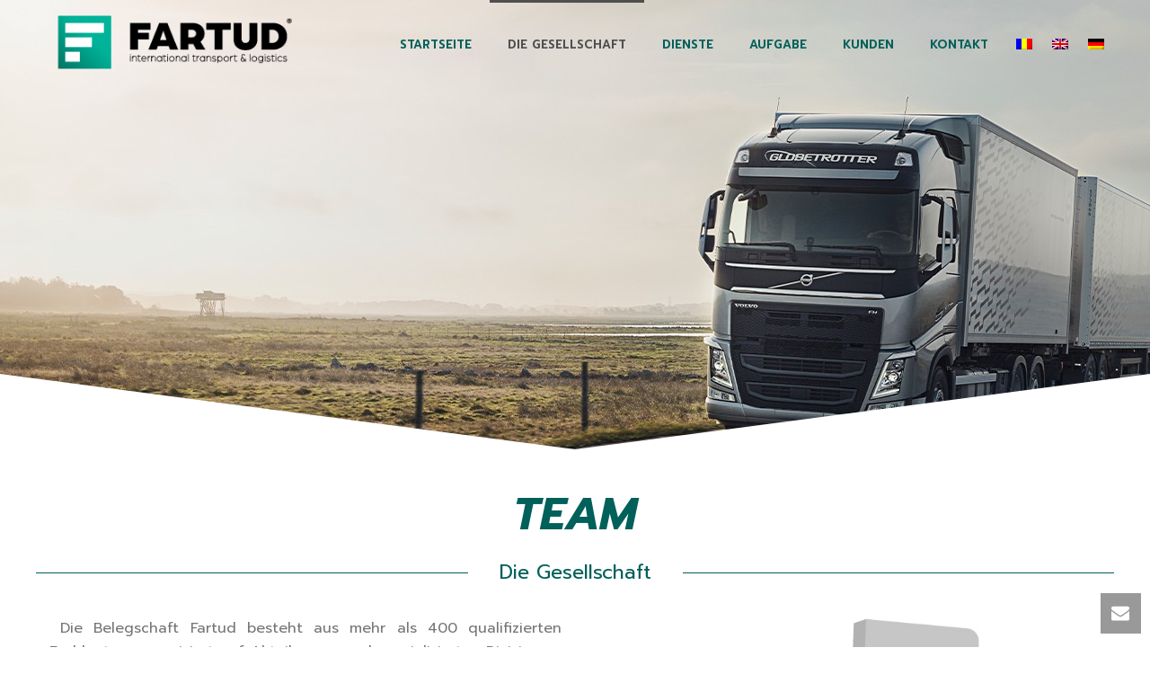

--- FILE ---
content_type: text/html; charset=UTF-8
request_url: http://fartud.ro/de/echipa/
body_size: 71436
content:
<!DOCTYPE html>
<html lang="de" >
<head>
		<meta charset="UTF-8" /><meta name="viewport" content="width=device-width, initial-scale=1.0, minimum-scale=1.0, maximum-scale=1.0, user-scalable=0" /><meta http-equiv="X-UA-Compatible" content="IE=edge,chrome=1" /><meta name="format-detection" content="telephone=no"><title>Echipa &#8211; Fartud</title>
<script type="text/javascript">var ajaxurl = "http://fartud.ro/wp-admin/admin-ajax.php";</script><meta name='robots' content='max-image-preview:large' />

		<style id="critical-path-css" type="text/css">
			body,html{width:100%;height:100%;margin:0;padding:0}.page-preloader{top:0;left:0;z-index:999;position:fixed;height:100%;width:100%;text-align:center}.preloader-preview-area{animation-delay:-.2s;top:50%;-ms-transform:translateY(100%);transform:translateY(100%);margin-top:10px;max-height:calc(50% - 20px);opacity:1;width:100%;text-align:center;position:absolute}.preloader-logo{max-width:90%;top:50%;-ms-transform:translateY(-100%);transform:translateY(-100%);margin:-10px auto 0 auto;max-height:calc(50% - 20px);opacity:1;position:relative}.ball-pulse>div{width:15px;height:15px;border-radius:100%;margin:2px;animation-fill-mode:both;display:inline-block;animation:ball-pulse .75s infinite cubic-bezier(.2,.68,.18,1.08)}.ball-pulse>div:nth-child(1){animation-delay:-.36s}.ball-pulse>div:nth-child(2){animation-delay:-.24s}.ball-pulse>div:nth-child(3){animation-delay:-.12s}@keyframes ball-pulse{0%{transform:scale(1);opacity:1}45%{transform:scale(.1);opacity:.7}80%{transform:scale(1);opacity:1}}.ball-clip-rotate-pulse{position:relative;-ms-transform:translateY(-15px) translateX(-10px);transform:translateY(-15px) translateX(-10px);display:inline-block}.ball-clip-rotate-pulse>div{animation-fill-mode:both;position:absolute;top:0;left:0;border-radius:100%}.ball-clip-rotate-pulse>div:first-child{height:36px;width:36px;top:7px;left:-7px;animation:ball-clip-rotate-pulse-scale 1s 0s cubic-bezier(.09,.57,.49,.9) infinite}.ball-clip-rotate-pulse>div:last-child{position:absolute;width:50px;height:50px;left:-16px;top:-2px;background:0 0;border:2px solid;animation:ball-clip-rotate-pulse-rotate 1s 0s cubic-bezier(.09,.57,.49,.9) infinite;animation-duration:1s}@keyframes ball-clip-rotate-pulse-rotate{0%{transform:rotate(0) scale(1)}50%{transform:rotate(180deg) scale(.6)}100%{transform:rotate(360deg) scale(1)}}@keyframes ball-clip-rotate-pulse-scale{30%{transform:scale(.3)}100%{transform:scale(1)}}@keyframes square-spin{25%{transform:perspective(100px) rotateX(180deg) rotateY(0)}50%{transform:perspective(100px) rotateX(180deg) rotateY(180deg)}75%{transform:perspective(100px) rotateX(0) rotateY(180deg)}100%{transform:perspective(100px) rotateX(0) rotateY(0)}}.square-spin{display:inline-block}.square-spin>div{animation-fill-mode:both;width:50px;height:50px;animation:square-spin 3s 0s cubic-bezier(.09,.57,.49,.9) infinite}.cube-transition{position:relative;-ms-transform:translate(-25px,-25px);transform:translate(-25px,-25px);display:inline-block}.cube-transition>div{animation-fill-mode:both;width:15px;height:15px;position:absolute;top:-5px;left:-5px;animation:cube-transition 1.6s 0s infinite ease-in-out}.cube-transition>div:last-child{animation-delay:-.8s}@keyframes cube-transition{25%{transform:translateX(50px) scale(.5) rotate(-90deg)}50%{transform:translate(50px,50px) rotate(-180deg)}75%{transform:translateY(50px) scale(.5) rotate(-270deg)}100%{transform:rotate(-360deg)}}.ball-scale>div{border-radius:100%;margin:2px;animation-fill-mode:both;display:inline-block;height:60px;width:60px;animation:ball-scale 1s 0s ease-in-out infinite}@keyframes ball-scale{0%{transform:scale(0)}100%{transform:scale(1);opacity:0}}.line-scale>div{animation-fill-mode:both;display:inline-block;width:5px;height:50px;border-radius:2px;margin:2px}.line-scale>div:nth-child(1){animation:line-scale 1s -.5s infinite cubic-bezier(.2,.68,.18,1.08)}.line-scale>div:nth-child(2){animation:line-scale 1s -.4s infinite cubic-bezier(.2,.68,.18,1.08)}.line-scale>div:nth-child(3){animation:line-scale 1s -.3s infinite cubic-bezier(.2,.68,.18,1.08)}.line-scale>div:nth-child(4){animation:line-scale 1s -.2s infinite cubic-bezier(.2,.68,.18,1.08)}.line-scale>div:nth-child(5){animation:line-scale 1s -.1s infinite cubic-bezier(.2,.68,.18,1.08)}@keyframes line-scale{0%{transform:scaley(1)}50%{transform:scaley(.4)}100%{transform:scaley(1)}}.ball-scale-multiple{position:relative;-ms-transform:translateY(30px);transform:translateY(30px);display:inline-block}.ball-scale-multiple>div{border-radius:100%;animation-fill-mode:both;margin:2px;position:absolute;left:-30px;top:0;opacity:0;margin:0;width:50px;height:50px;animation:ball-scale-multiple 1s 0s linear infinite}.ball-scale-multiple>div:nth-child(2){animation-delay:-.2s}.ball-scale-multiple>div:nth-child(3){animation-delay:-.2s}@keyframes ball-scale-multiple{0%{transform:scale(0);opacity:0}5%{opacity:1}100%{transform:scale(1);opacity:0}}.ball-pulse-sync{display:inline-block}.ball-pulse-sync>div{width:15px;height:15px;border-radius:100%;margin:2px;animation-fill-mode:both;display:inline-block}.ball-pulse-sync>div:nth-child(1){animation:ball-pulse-sync .6s -.21s infinite ease-in-out}.ball-pulse-sync>div:nth-child(2){animation:ball-pulse-sync .6s -.14s infinite ease-in-out}.ball-pulse-sync>div:nth-child(3){animation:ball-pulse-sync .6s -70ms infinite ease-in-out}@keyframes ball-pulse-sync{33%{transform:translateY(10px)}66%{transform:translateY(-10px)}100%{transform:translateY(0)}}.transparent-circle{display:inline-block;border-top:.5em solid rgba(255,255,255,.2);border-right:.5em solid rgba(255,255,255,.2);border-bottom:.5em solid rgba(255,255,255,.2);border-left:.5em solid #fff;transform:translateZ(0);animation:transparent-circle 1.1s infinite linear;width:50px;height:50px;border-radius:50%}.transparent-circle:after{border-radius:50%;width:10em;height:10em}@keyframes transparent-circle{0%{transform:rotate(0)}100%{transform:rotate(360deg)}}.ball-spin-fade-loader{position:relative;top:-10px;left:-10px;display:inline-block}.ball-spin-fade-loader>div{width:15px;height:15px;border-radius:100%;margin:2px;animation-fill-mode:both;position:absolute;animation:ball-spin-fade-loader 1s infinite linear}.ball-spin-fade-loader>div:nth-child(1){top:25px;left:0;animation-delay:-.84s;-webkit-animation-delay:-.84s}.ball-spin-fade-loader>div:nth-child(2){top:17.05px;left:17.05px;animation-delay:-.72s;-webkit-animation-delay:-.72s}.ball-spin-fade-loader>div:nth-child(3){top:0;left:25px;animation-delay:-.6s;-webkit-animation-delay:-.6s}.ball-spin-fade-loader>div:nth-child(4){top:-17.05px;left:17.05px;animation-delay:-.48s;-webkit-animation-delay:-.48s}.ball-spin-fade-loader>div:nth-child(5){top:-25px;left:0;animation-delay:-.36s;-webkit-animation-delay:-.36s}.ball-spin-fade-loader>div:nth-child(6){top:-17.05px;left:-17.05px;animation-delay:-.24s;-webkit-animation-delay:-.24s}.ball-spin-fade-loader>div:nth-child(7){top:0;left:-25px;animation-delay:-.12s;-webkit-animation-delay:-.12s}.ball-spin-fade-loader>div:nth-child(8){top:17.05px;left:-17.05px;animation-delay:0s;-webkit-animation-delay:0s}@keyframes ball-spin-fade-loader{50%{opacity:.3;transform:scale(.4)}100%{opacity:1;transform:scale(1)}}		</style>

		<link rel="alternate" type="application/rss+xml" title="Fartud &raquo; Feed" href="http://fartud.ro/de/feed/" />
<link rel="alternate" type="application/rss+xml" title="Fartud &raquo; Kommentar-Feed" href="http://fartud.ro/de/comments/feed/" />

<link rel="shortcut icon" href="http://fartud.ro/wp-content/uploads/2021/05/favicon.png"  />
<script type="text/javascript">window.abb = {};php = {};window.PHP = {};PHP.ajax = "http://fartud.ro/wp-admin/admin-ajax.php";PHP.wp_p_id = "138";var mk_header_parallax, mk_banner_parallax, mk_page_parallax, mk_footer_parallax, mk_body_parallax;var mk_images_dir = "http://fartud.ro/wp-content/themes/jupiter/assets/images",mk_theme_js_path = "http://fartud.ro/wp-content/themes/jupiter/assets/js",mk_theme_dir = "http://fartud.ro/wp-content/themes/jupiter",mk_captcha_placeholder = "Captcha eingeben",mk_captcha_invalid_txt = "Ungültig. Versuchen Sie es erneut.",mk_captcha_correct_txt = "Captcha richtig.",mk_responsive_nav_width = 1140,mk_vertical_header_back = "Zurück",mk_vertical_header_anim = "1",mk_check_rtl = true,mk_grid_width = 1200,mk_ajax_search_option = "disable",mk_preloader_bg_color = "#fff",mk_accent_color = "#00605a",mk_go_to_top =  "true",mk_smooth_scroll =  "true",mk_preloader_bar_color = "#00605a",mk_preloader_logo = "";var mk_header_parallax = false,mk_banner_parallax = false,mk_footer_parallax = false,mk_body_parallax = false,mk_no_more_posts = "Keine weiteren Beiträge",mk_typekit_id   = "",mk_google_fonts = ["Prompt:100italic,200italic,300italic,400italic,500italic,600italic,700italic,800italic,900italic,100,200,300,400,500,600,700,800,900"],mk_global_lazyload = true;</script><link rel="alternate" title="oEmbed (JSON)" type="application/json+oembed" href="http://fartud.ro/de/wp-json/oembed/1.0/embed?url=http%3A%2F%2Ffartud.ro%2Fde%2Fechipa%2F" />
<link rel="alternate" title="oEmbed (XML)" type="text/xml+oembed" href="http://fartud.ro/de/wp-json/oembed/1.0/embed?url=http%3A%2F%2Ffartud.ro%2Fde%2Fechipa%2F&#038;format=xml" />
<style id='wp-img-auto-sizes-contain-inline-css' type='text/css'>
img:is([sizes=auto i],[sizes^="auto," i]){contain-intrinsic-size:3000px 1500px}
/*# sourceURL=wp-img-auto-sizes-contain-inline-css */
</style>
<style id='wp-block-library-inline-css' type='text/css'>
:root{--wp-block-synced-color:#7a00df;--wp-block-synced-color--rgb:122,0,223;--wp-bound-block-color:var(--wp-block-synced-color);--wp-editor-canvas-background:#ddd;--wp-admin-theme-color:#007cba;--wp-admin-theme-color--rgb:0,124,186;--wp-admin-theme-color-darker-10:#006ba1;--wp-admin-theme-color-darker-10--rgb:0,107,160.5;--wp-admin-theme-color-darker-20:#005a87;--wp-admin-theme-color-darker-20--rgb:0,90,135;--wp-admin-border-width-focus:2px}@media (min-resolution:192dpi){:root{--wp-admin-border-width-focus:1.5px}}.wp-element-button{cursor:pointer}:root .has-very-light-gray-background-color{background-color:#eee}:root .has-very-dark-gray-background-color{background-color:#313131}:root .has-very-light-gray-color{color:#eee}:root .has-very-dark-gray-color{color:#313131}:root .has-vivid-green-cyan-to-vivid-cyan-blue-gradient-background{background:linear-gradient(135deg,#00d084,#0693e3)}:root .has-purple-crush-gradient-background{background:linear-gradient(135deg,#34e2e4,#4721fb 50%,#ab1dfe)}:root .has-hazy-dawn-gradient-background{background:linear-gradient(135deg,#faaca8,#dad0ec)}:root .has-subdued-olive-gradient-background{background:linear-gradient(135deg,#fafae1,#67a671)}:root .has-atomic-cream-gradient-background{background:linear-gradient(135deg,#fdd79a,#004a59)}:root .has-nightshade-gradient-background{background:linear-gradient(135deg,#330968,#31cdcf)}:root .has-midnight-gradient-background{background:linear-gradient(135deg,#020381,#2874fc)}:root{--wp--preset--font-size--normal:16px;--wp--preset--font-size--huge:42px}.has-regular-font-size{font-size:1em}.has-larger-font-size{font-size:2.625em}.has-normal-font-size{font-size:var(--wp--preset--font-size--normal)}.has-huge-font-size{font-size:var(--wp--preset--font-size--huge)}.has-text-align-center{text-align:center}.has-text-align-left{text-align:left}.has-text-align-right{text-align:right}.has-fit-text{white-space:nowrap!important}#end-resizable-editor-section{display:none}.aligncenter{clear:both}.items-justified-left{justify-content:flex-start}.items-justified-center{justify-content:center}.items-justified-right{justify-content:flex-end}.items-justified-space-between{justify-content:space-between}.screen-reader-text{border:0;clip-path:inset(50%);height:1px;margin:-1px;overflow:hidden;padding:0;position:absolute;width:1px;word-wrap:normal!important}.screen-reader-text:focus{background-color:#ddd;clip-path:none;color:#444;display:block;font-size:1em;height:auto;left:5px;line-height:normal;padding:15px 23px 14px;text-decoration:none;top:5px;width:auto;z-index:100000}html :where(.has-border-color){border-style:solid}html :where([style*=border-top-color]){border-top-style:solid}html :where([style*=border-right-color]){border-right-style:solid}html :where([style*=border-bottom-color]){border-bottom-style:solid}html :where([style*=border-left-color]){border-left-style:solid}html :where([style*=border-width]){border-style:solid}html :where([style*=border-top-width]){border-top-style:solid}html :where([style*=border-right-width]){border-right-style:solid}html :where([style*=border-bottom-width]){border-bottom-style:solid}html :where([style*=border-left-width]){border-left-style:solid}html :where(img[class*=wp-image-]){height:auto;max-width:100%}:where(figure){margin:0 0 1em}html :where(.is-position-sticky){--wp-admin--admin-bar--position-offset:var(--wp-admin--admin-bar--height,0px)}@media screen and (max-width:600px){html :where(.is-position-sticky){--wp-admin--admin-bar--position-offset:0px}}

/*# sourceURL=wp-block-library-inline-css */
</style><style id='global-styles-inline-css' type='text/css'>
:root{--wp--preset--aspect-ratio--square: 1;--wp--preset--aspect-ratio--4-3: 4/3;--wp--preset--aspect-ratio--3-4: 3/4;--wp--preset--aspect-ratio--3-2: 3/2;--wp--preset--aspect-ratio--2-3: 2/3;--wp--preset--aspect-ratio--16-9: 16/9;--wp--preset--aspect-ratio--9-16: 9/16;--wp--preset--color--black: #000000;--wp--preset--color--cyan-bluish-gray: #abb8c3;--wp--preset--color--white: #ffffff;--wp--preset--color--pale-pink: #f78da7;--wp--preset--color--vivid-red: #cf2e2e;--wp--preset--color--luminous-vivid-orange: #ff6900;--wp--preset--color--luminous-vivid-amber: #fcb900;--wp--preset--color--light-green-cyan: #7bdcb5;--wp--preset--color--vivid-green-cyan: #00d084;--wp--preset--color--pale-cyan-blue: #8ed1fc;--wp--preset--color--vivid-cyan-blue: #0693e3;--wp--preset--color--vivid-purple: #9b51e0;--wp--preset--gradient--vivid-cyan-blue-to-vivid-purple: linear-gradient(135deg,rgb(6,147,227) 0%,rgb(155,81,224) 100%);--wp--preset--gradient--light-green-cyan-to-vivid-green-cyan: linear-gradient(135deg,rgb(122,220,180) 0%,rgb(0,208,130) 100%);--wp--preset--gradient--luminous-vivid-amber-to-luminous-vivid-orange: linear-gradient(135deg,rgb(252,185,0) 0%,rgb(255,105,0) 100%);--wp--preset--gradient--luminous-vivid-orange-to-vivid-red: linear-gradient(135deg,rgb(255,105,0) 0%,rgb(207,46,46) 100%);--wp--preset--gradient--very-light-gray-to-cyan-bluish-gray: linear-gradient(135deg,rgb(238,238,238) 0%,rgb(169,184,195) 100%);--wp--preset--gradient--cool-to-warm-spectrum: linear-gradient(135deg,rgb(74,234,220) 0%,rgb(151,120,209) 20%,rgb(207,42,186) 40%,rgb(238,44,130) 60%,rgb(251,105,98) 80%,rgb(254,248,76) 100%);--wp--preset--gradient--blush-light-purple: linear-gradient(135deg,rgb(255,206,236) 0%,rgb(152,150,240) 100%);--wp--preset--gradient--blush-bordeaux: linear-gradient(135deg,rgb(254,205,165) 0%,rgb(254,45,45) 50%,rgb(107,0,62) 100%);--wp--preset--gradient--luminous-dusk: linear-gradient(135deg,rgb(255,203,112) 0%,rgb(199,81,192) 50%,rgb(65,88,208) 100%);--wp--preset--gradient--pale-ocean: linear-gradient(135deg,rgb(255,245,203) 0%,rgb(182,227,212) 50%,rgb(51,167,181) 100%);--wp--preset--gradient--electric-grass: linear-gradient(135deg,rgb(202,248,128) 0%,rgb(113,206,126) 100%);--wp--preset--gradient--midnight: linear-gradient(135deg,rgb(2,3,129) 0%,rgb(40,116,252) 100%);--wp--preset--font-size--small: 13px;--wp--preset--font-size--medium: 20px;--wp--preset--font-size--large: 36px;--wp--preset--font-size--x-large: 42px;--wp--preset--spacing--20: 0.44rem;--wp--preset--spacing--30: 0.67rem;--wp--preset--spacing--40: 1rem;--wp--preset--spacing--50: 1.5rem;--wp--preset--spacing--60: 2.25rem;--wp--preset--spacing--70: 3.38rem;--wp--preset--spacing--80: 5.06rem;--wp--preset--shadow--natural: 6px 6px 9px rgba(0, 0, 0, 0.2);--wp--preset--shadow--deep: 12px 12px 50px rgba(0, 0, 0, 0.4);--wp--preset--shadow--sharp: 6px 6px 0px rgba(0, 0, 0, 0.2);--wp--preset--shadow--outlined: 6px 6px 0px -3px rgb(255, 255, 255), 6px 6px rgb(0, 0, 0);--wp--preset--shadow--crisp: 6px 6px 0px rgb(0, 0, 0);}:where(.is-layout-flex){gap: 0.5em;}:where(.is-layout-grid){gap: 0.5em;}body .is-layout-flex{display: flex;}.is-layout-flex{flex-wrap: wrap;align-items: center;}.is-layout-flex > :is(*, div){margin: 0;}body .is-layout-grid{display: grid;}.is-layout-grid > :is(*, div){margin: 0;}:where(.wp-block-columns.is-layout-flex){gap: 2em;}:where(.wp-block-columns.is-layout-grid){gap: 2em;}:where(.wp-block-post-template.is-layout-flex){gap: 1.25em;}:where(.wp-block-post-template.is-layout-grid){gap: 1.25em;}.has-black-color{color: var(--wp--preset--color--black) !important;}.has-cyan-bluish-gray-color{color: var(--wp--preset--color--cyan-bluish-gray) !important;}.has-white-color{color: var(--wp--preset--color--white) !important;}.has-pale-pink-color{color: var(--wp--preset--color--pale-pink) !important;}.has-vivid-red-color{color: var(--wp--preset--color--vivid-red) !important;}.has-luminous-vivid-orange-color{color: var(--wp--preset--color--luminous-vivid-orange) !important;}.has-luminous-vivid-amber-color{color: var(--wp--preset--color--luminous-vivid-amber) !important;}.has-light-green-cyan-color{color: var(--wp--preset--color--light-green-cyan) !important;}.has-vivid-green-cyan-color{color: var(--wp--preset--color--vivid-green-cyan) !important;}.has-pale-cyan-blue-color{color: var(--wp--preset--color--pale-cyan-blue) !important;}.has-vivid-cyan-blue-color{color: var(--wp--preset--color--vivid-cyan-blue) !important;}.has-vivid-purple-color{color: var(--wp--preset--color--vivid-purple) !important;}.has-black-background-color{background-color: var(--wp--preset--color--black) !important;}.has-cyan-bluish-gray-background-color{background-color: var(--wp--preset--color--cyan-bluish-gray) !important;}.has-white-background-color{background-color: var(--wp--preset--color--white) !important;}.has-pale-pink-background-color{background-color: var(--wp--preset--color--pale-pink) !important;}.has-vivid-red-background-color{background-color: var(--wp--preset--color--vivid-red) !important;}.has-luminous-vivid-orange-background-color{background-color: var(--wp--preset--color--luminous-vivid-orange) !important;}.has-luminous-vivid-amber-background-color{background-color: var(--wp--preset--color--luminous-vivid-amber) !important;}.has-light-green-cyan-background-color{background-color: var(--wp--preset--color--light-green-cyan) !important;}.has-vivid-green-cyan-background-color{background-color: var(--wp--preset--color--vivid-green-cyan) !important;}.has-pale-cyan-blue-background-color{background-color: var(--wp--preset--color--pale-cyan-blue) !important;}.has-vivid-cyan-blue-background-color{background-color: var(--wp--preset--color--vivid-cyan-blue) !important;}.has-vivid-purple-background-color{background-color: var(--wp--preset--color--vivid-purple) !important;}.has-black-border-color{border-color: var(--wp--preset--color--black) !important;}.has-cyan-bluish-gray-border-color{border-color: var(--wp--preset--color--cyan-bluish-gray) !important;}.has-white-border-color{border-color: var(--wp--preset--color--white) !important;}.has-pale-pink-border-color{border-color: var(--wp--preset--color--pale-pink) !important;}.has-vivid-red-border-color{border-color: var(--wp--preset--color--vivid-red) !important;}.has-luminous-vivid-orange-border-color{border-color: var(--wp--preset--color--luminous-vivid-orange) !important;}.has-luminous-vivid-amber-border-color{border-color: var(--wp--preset--color--luminous-vivid-amber) !important;}.has-light-green-cyan-border-color{border-color: var(--wp--preset--color--light-green-cyan) !important;}.has-vivid-green-cyan-border-color{border-color: var(--wp--preset--color--vivid-green-cyan) !important;}.has-pale-cyan-blue-border-color{border-color: var(--wp--preset--color--pale-cyan-blue) !important;}.has-vivid-cyan-blue-border-color{border-color: var(--wp--preset--color--vivid-cyan-blue) !important;}.has-vivid-purple-border-color{border-color: var(--wp--preset--color--vivid-purple) !important;}.has-vivid-cyan-blue-to-vivid-purple-gradient-background{background: var(--wp--preset--gradient--vivid-cyan-blue-to-vivid-purple) !important;}.has-light-green-cyan-to-vivid-green-cyan-gradient-background{background: var(--wp--preset--gradient--light-green-cyan-to-vivid-green-cyan) !important;}.has-luminous-vivid-amber-to-luminous-vivid-orange-gradient-background{background: var(--wp--preset--gradient--luminous-vivid-amber-to-luminous-vivid-orange) !important;}.has-luminous-vivid-orange-to-vivid-red-gradient-background{background: var(--wp--preset--gradient--luminous-vivid-orange-to-vivid-red) !important;}.has-very-light-gray-to-cyan-bluish-gray-gradient-background{background: var(--wp--preset--gradient--very-light-gray-to-cyan-bluish-gray) !important;}.has-cool-to-warm-spectrum-gradient-background{background: var(--wp--preset--gradient--cool-to-warm-spectrum) !important;}.has-blush-light-purple-gradient-background{background: var(--wp--preset--gradient--blush-light-purple) !important;}.has-blush-bordeaux-gradient-background{background: var(--wp--preset--gradient--blush-bordeaux) !important;}.has-luminous-dusk-gradient-background{background: var(--wp--preset--gradient--luminous-dusk) !important;}.has-pale-ocean-gradient-background{background: var(--wp--preset--gradient--pale-ocean) !important;}.has-electric-grass-gradient-background{background: var(--wp--preset--gradient--electric-grass) !important;}.has-midnight-gradient-background{background: var(--wp--preset--gradient--midnight) !important;}.has-small-font-size{font-size: var(--wp--preset--font-size--small) !important;}.has-medium-font-size{font-size: var(--wp--preset--font-size--medium) !important;}.has-large-font-size{font-size: var(--wp--preset--font-size--large) !important;}.has-x-large-font-size{font-size: var(--wp--preset--font-size--x-large) !important;}
/*# sourceURL=global-styles-inline-css */
</style>

<style id='classic-theme-styles-inline-css' type='text/css'>
/*! This file is auto-generated */
.wp-block-button__link{color:#fff;background-color:#32373c;border-radius:9999px;box-shadow:none;text-decoration:none;padding:calc(.667em + 2px) calc(1.333em + 2px);font-size:1.125em}.wp-block-file__button{background:#32373c;color:#fff;text-decoration:none}
/*# sourceURL=/wp-includes/css/classic-themes.min.css */
</style>
<link rel='stylesheet' id='rs-plugin-settings-css' href='http://fartud.ro/wp-content/plugins/revslider/public/assets/css/rs6.css?ver=6.3.6' type='text/css' media='all' />
<style id='rs-plugin-settings-inline-css' type='text/css'>
#rs-demo-id {}
/*# sourceURL=rs-plugin-settings-inline-css */
</style>
<link rel='stylesheet' id='trp-language-switcher-style-css' href='http://fartud.ro/wp-content/plugins/translatepress-multilingual/assets/css/trp-language-switcher.css?ver=2.4.5' type='text/css' media='all' />
<link rel='stylesheet' id='core-styles-css' href='http://fartud.ro/wp-content/themes/jupiter/assets/stylesheet/core-styles.6.8.1.css?ver=1619427786' type='text/css' media='all' />
<style id='core-styles-inline-css' type='text/css'>

			#wpadminbar {
				-webkit-backface-visibility: hidden;
				backface-visibility: hidden;
				-webkit-perspective: 1000;
				-ms-perspective: 1000;
				perspective: 1000;
				-webkit-transform: translateZ(0px);
				-ms-transform: translateZ(0px);
				transform: translateZ(0px);
			}
			@media screen and (max-width: 600px) {
				#wpadminbar {
					position: fixed !important;
				}
			}
		
/*# sourceURL=core-styles-inline-css */
</style>
<link rel='stylesheet' id='components-full-css' href='http://fartud.ro/wp-content/themes/jupiter/assets/stylesheet/components-full.6.8.1.css?ver=1619427786' type='text/css' media='all' />
<style id='components-full-inline-css' type='text/css'>

body
{
    background-color:#fff;
}

.hb-custom-header #mk-page-introduce,
.mk-header
{
    background-color:#f7f7f7;
}

.hb-custom-header > div,
.mk-header-bg
{
    background-color:#fff;
}

.mk-classic-nav-bg
{
    background-color:rgba(255,255,255,0);
}

.master-holder-bg
{
    background-color:#fff;
}

#mk-footer
{
    background-color:#3d4045;background-image:url(http://fartud.ro/wp-content/uploads/2021/04/footer-1.jpg);background-size: cover;-webkit-background-size: cover;-moz-background-size: cover;
}

#mk-boxed-layout
{
  -webkit-box-shadow: 0 0 0px rgba(0, 0, 0, 0);
  -moz-box-shadow: 0 0 0px rgba(0, 0, 0, 0);
  box-shadow: 0 0 0px rgba(0, 0, 0, 0);
}

.mk-news-tab .mk-tabs-tabs .is-active a,
.mk-fancy-title.pattern-style span,
.mk-fancy-title.pattern-style.color-gradient span:after,
.page-bg-color
{
    background-color: #fff;
}

.page-title
{
    font-size: 20px;
    color: ;
    text-transform: uppercase;
    font-weight: 400;
    letter-spacing: 2px;
}

.page-subtitle
{
    font-size: 14px;
    line-height: 100%;
    color: ;
    font-size: 14px;
    text-transform: none;
}


    body { font-family: Prompt } 

            @font-face {
                font-family: 'star';
                src: url('http://fartud.ro/wp-content/themes/jupiter/assets/stylesheet/fonts/star/font.eot');
                src: url('http://fartud.ro/wp-content/themes/jupiter/assets/stylesheet/fonts/star/font.eot?#iefix') format('embedded-opentype'),
                url('http://fartud.ro/wp-content/themes/jupiter/assets/stylesheet/fonts/star/font.woff') format('woff'),
                url('http://fartud.ro/wp-content/themes/jupiter/assets/stylesheet/fonts/star/font.ttf') format('truetype'),
                url('http://fartud.ro/wp-content/themes/jupiter/assets/stylesheet/fonts/star/font.svg#star') format('svg');
                font-weight: normal;
                font-style: normal;
            }
            @font-face {
                font-family: 'WooCommerce';
                src: url('http://fartud.ro/wp-content/themes/jupiter/assets/stylesheet/fonts/woocommerce/font.eot');
                src: url('http://fartud.ro/wp-content/themes/jupiter/assets/stylesheet/fonts/woocommerce/font.eot?#iefix') format('embedded-opentype'),
                url('http://fartud.ro/wp-content/themes/jupiter/assets/stylesheet/fonts/woocommerce/font.woff') format('woff'),
                url('http://fartud.ro/wp-content/themes/jupiter/assets/stylesheet/fonts/woocommerce/font.ttf') format('truetype'),
                url('http://fartud.ro/wp-content/themes/jupiter/assets/stylesheet/fonts/woocommerce/font.svg#WooCommerce') format('svg');
                font-weight: normal;
                font-style: normal;
            }#mk-footer .widget_nav_menu ul li a {
    padding: 3px 15px 4px 5px;
}

.menu-item-object-language_switcher .trp-flag-image {
    margin: -1px -12px;

}
/*# sourceURL=components-full-inline-css */
</style>
<link rel='stylesheet' id='mkhb-render-css' href='http://fartud.ro/wp-content/themes/jupiter/header-builder/includes/assets/css/mkhb-render.css?ver=6.8.1' type='text/css' media='all' />
<link rel='stylesheet' id='mkhb-row-css' href='http://fartud.ro/wp-content/themes/jupiter/header-builder/includes/assets/css/mkhb-row.css?ver=6.8.1' type='text/css' media='all' />
<link rel='stylesheet' id='mkhb-column-css' href='http://fartud.ro/wp-content/themes/jupiter/header-builder/includes/assets/css/mkhb-column.css?ver=6.8.1' type='text/css' media='all' />
<link rel='stylesheet' id='js_composer_front-css' href='http://fartud.ro/wp-content/plugins/js_composer_theme/assets/css/js_composer.min.css?ver=6.5.0' type='text/css' media='all' />
<link rel='stylesheet' id='theme-options-css' href='http://fartud.ro/wp-content/uploads/mk_assets/theme-options-production-1725008328.css?ver=1725008322' type='text/css' media='all' />
<link rel='stylesheet' id='jupiter-donut-shortcodes-css' href='http://fartud.ro/wp-content/plugins/jupiter-donut/assets/css/shortcodes-styles.min.css?ver=1.2.0' type='text/css' media='all' />
<script type="text/javascript" src="http://fartud.ro/wp-includes/js/jquery/jquery.min.js?ver=3.7.1" id="jquery-core-js"></script>
<script type="text/javascript" src="http://fartud.ro/wp-includes/js/jquery/jquery-migrate.min.js?ver=3.4.1" id="jquery-migrate-js"></script>
<script type="text/javascript" data-noptimize='' data-no-minify='' src="http://fartud.ro/wp-content/themes/jupiter/assets/js/plugins/wp-enqueue/min/webfontloader.js?ver=6.9" id="mk-webfontloader-js"></script>
<script type="text/javascript" id="mk-webfontloader-js-after">
/* <![CDATA[ */
WebFontConfig = {
	timeout: 2000
}

if ( mk_typekit_id.length > 0 ) {
	WebFontConfig.typekit = {
		id: mk_typekit_id
	}
}

if ( mk_google_fonts.length > 0 ) {
	WebFontConfig.google = {
		families:  mk_google_fonts
	}
}

if ( (mk_google_fonts.length > 0 || mk_typekit_id.length > 0) && navigator.userAgent.indexOf("Speed Insights") == -1) {
	WebFont.load( WebFontConfig );
}
		
//# sourceURL=mk-webfontloader-js-after
/* ]]> */
</script>
<script type="text/javascript" src="http://fartud.ro/wp-content/plugins/revslider/public/assets/js/rbtools.min.js?ver=6.3.6" id="tp-tools-js"></script>
<script type="text/javascript" src="http://fartud.ro/wp-content/plugins/revslider/public/assets/js/rs6.min.js?ver=6.3.6" id="revmin-js"></script>
<link rel="https://api.w.org/" href="http://fartud.ro/de/wp-json/" /><link rel="alternate" title="JSON" type="application/json" href="http://fartud.ro/de/wp-json/wp/v2/pages/138" /><link rel="EditURI" type="application/rsd+xml" title="RSD" href="http://fartud.ro/xmlrpc.php?rsd" />
<meta name="generator" content="WordPress 6.9" />
<link rel="canonical" href="http://fartud.ro/de/echipa/" />
<link rel='shortlink' href='http://fartud.ro/de/?p=138' />
<link rel="alternate" hreflang="ro-RO" href="http://fartud.ro/echipa/"/>
<link rel="alternate" hreflang="en-GB" href="http://fartud.ro/en/echipa/"/>
<link rel="alternate" hreflang="de-DE" href="http://fartud.ro/de/echipa/"/>
<link rel="alternate" hreflang="ro" href="http://fartud.ro/echipa/"/>
<link rel="alternate" hreflang="en" href="http://fartud.ro/en/echipa/"/>
<link rel="alternate" hreflang="de" href="http://fartud.ro/de/echipa/"/>
<link rel="alternate" hreflang="x-default" href="http://fartud.ro/de/echipa/"/>
<meta itemprop="author" content="" /><meta itemprop="datePublished" content="28/04/2021" /><meta itemprop="dateModified" content="19/05/2021" /><meta itemprop="publisher" content="Fartud" /><script> var isTest = false; </script><style type="text/css">.recentcomments a{display:inline !important;padding:0 !important;margin:0 !important;}</style><meta name="generator" content="Powered by WPBakery Page Builder - drag and drop page builder for WordPress."/>
<meta name="generator" content="Powered by Slider Revolution 6.3.6 - responsive, Mobile-Friendly Slider Plugin for WordPress with comfortable drag and drop interface." />
<script type="text/javascript">function setREVStartSize(e){
			//window.requestAnimationFrame(function() {				 
				window.RSIW = window.RSIW===undefined ? window.innerWidth : window.RSIW;	
				window.RSIH = window.RSIH===undefined ? window.innerHeight : window.RSIH;	
				try {								
					var pw = document.getElementById(e.c).parentNode.offsetWidth,
						newh;
					pw = pw===0 || isNaN(pw) ? window.RSIW : pw;
					e.tabw = e.tabw===undefined ? 0 : parseInt(e.tabw);
					e.thumbw = e.thumbw===undefined ? 0 : parseInt(e.thumbw);
					e.tabh = e.tabh===undefined ? 0 : parseInt(e.tabh);
					e.thumbh = e.thumbh===undefined ? 0 : parseInt(e.thumbh);
					e.tabhide = e.tabhide===undefined ? 0 : parseInt(e.tabhide);
					e.thumbhide = e.thumbhide===undefined ? 0 : parseInt(e.thumbhide);
					e.mh = e.mh===undefined || e.mh=="" || e.mh==="auto" ? 0 : parseInt(e.mh,0);		
					if(e.layout==="fullscreen" || e.l==="fullscreen") 						
						newh = Math.max(e.mh,window.RSIH);					
					else{					
						e.gw = Array.isArray(e.gw) ? e.gw : [e.gw];
						for (var i in e.rl) if (e.gw[i]===undefined || e.gw[i]===0) e.gw[i] = e.gw[i-1];					
						e.gh = e.el===undefined || e.el==="" || (Array.isArray(e.el) && e.el.length==0)? e.gh : e.el;
						e.gh = Array.isArray(e.gh) ? e.gh : [e.gh];
						for (var i in e.rl) if (e.gh[i]===undefined || e.gh[i]===0) e.gh[i] = e.gh[i-1];
											
						var nl = new Array(e.rl.length),
							ix = 0,						
							sl;					
						e.tabw = e.tabhide>=pw ? 0 : e.tabw;
						e.thumbw = e.thumbhide>=pw ? 0 : e.thumbw;
						e.tabh = e.tabhide>=pw ? 0 : e.tabh;
						e.thumbh = e.thumbhide>=pw ? 0 : e.thumbh;					
						for (var i in e.rl) nl[i] = e.rl[i]<window.RSIW ? 0 : e.rl[i];
						sl = nl[0];									
						for (var i in nl) if (sl>nl[i] && nl[i]>0) { sl = nl[i]; ix=i;}															
						var m = pw>(e.gw[ix]+e.tabw+e.thumbw) ? 1 : (pw-(e.tabw+e.thumbw)) / (e.gw[ix]);					
						newh =  (e.gh[ix] * m) + (e.tabh + e.thumbh);
					}				
					if(window.rs_init_css===undefined) window.rs_init_css = document.head.appendChild(document.createElement("style"));					
					document.getElementById(e.c).height = newh+"px";
					window.rs_init_css.innerHTML += "#"+e.c+"_wrapper { height: "+newh+"px }";				
				} catch(e){
					console.log("Failure at Presize of Slider:" + e)
				}					   
			//});
		  };</script>
<meta name="generator" content="Jupiter 6.8.1" data-no-translation-content="" /><style type="text/css" data-type="vc_shortcodes-custom-css">.vc_custom_1619588464657{background-position: center !important;background-repeat: no-repeat !important;background-size: cover !important;}.vc_custom_1621397654761{margin-bottom: 0px !important;}</style><noscript><style> .wpb_animate_when_almost_visible { opacity: 1; }</style></noscript>	</head>

<body class="wp-singular page-template-default page page-id-138 wp-theme-jupiter translatepress-de_DE wpb-js-composer js-comp-ver-6.5.0 vc_responsive" itemscope="itemscope" itemtype="https://schema.org/WebPage"  data-adminbar="">
	
	<!-- Target for scroll anchors to achieve native browser bahaviour + possible enhancements like smooth scrolling -->
	<div id="top-of-page"></div>

		<div id="mk-boxed-layout">

			<div id="mk-theme-container" class="trans-header">

				 
    <header data-height='90'
                data-sticky-height='55'
                data-responsive-height='90'
                data-transparent-skin='light'
                data-header-style='1'
                data-sticky-style='false'
                data-sticky-offset='header' id="mk-header-1" class="mk-header header-style-1 header-align-left  toolbar-true menu-hover-1 sticky-style-false mk-background-stretch boxed-header  transparent-header light-skin bg-false" role="banner" itemscope="itemscope" itemtype="https://schema.org/WPHeader" >
                    <div class="mk-header-holder">
                                                <div class="mk-header-inner add-header-height">

                    <div class="mk-header-bg"></div>

                    
                                                <div class="mk-grid header-grid">
                    
                            <div class="mk-header-nav-container one-row-style menu-hover-style-1" role="navigation" itemscope="itemscope" itemtype="https://schema.org/SiteNavigationElement" >
                                <nav class="mk-main-navigation js-main-nav"><ul id="menu-meniu-principal" class="main-navigation-ul"><li id="menu-item-310" class="menu-item menu-item-type-post_type menu-item-object-page menu-item-home no-mega-menu"><a class="menu-item-link js-smooth-scroll"  href="http://fartud.ro/de/">Startseite</a></li>
<li id="menu-item-321" class="menu-item menu-item-type-custom menu-item-object-custom current-menu-ancestor current-menu-parent menu-item-has-children no-mega-menu"><a class="menu-item-link js-smooth-scroll"  href="#">Die Gesellschaft</a>
<ul style="" class="sub-menu">
	<li id="menu-item-313" class="menu-item menu-item-type-post_type menu-item-object-page"><a class="menu-item-link js-smooth-scroll"  href="http://fartud.ro/de/despre-fartud/">Über Fartud</a></li>
	<li id="menu-item-315" class="menu-item menu-item-type-post_type menu-item-object-page"><a class="menu-item-link js-smooth-scroll"  href="http://fartud.ro/de/istoric/">Geschichte</a></li>
	<li id="menu-item-314" class="menu-item menu-item-type-post_type menu-item-object-page current-menu-item page_item page-item-138 current_page_item"><a class="menu-item-link js-smooth-scroll"  href="http://fartud.ro/de/echipa/">Team</a></li>
	<li id="menu-item-359" class="menu-item menu-item-type-post_type menu-item-object-page"><a class="menu-item-link js-smooth-scroll"  href="http://fartud.ro/de/green-vision-2030/">Green Vision 2030</a></li>
</ul>
</li>
<li id="menu-item-322" class="menu-item menu-item-type-custom menu-item-object-custom menu-item-has-children no-mega-menu"><a class="menu-item-link js-smooth-scroll"  href="#">Dienste</a>
<ul style="" class="sub-menu">
	<li id="menu-item-320" class="menu-item menu-item-type-post_type menu-item-object-page"><a class="menu-item-link js-smooth-scroll"  href="http://fartud.ro/de/servicii/transporturi-internationale/">Grenzüberschreitender Verkehr</a></li>
	<li id="menu-item-319" class="menu-item menu-item-type-post_type menu-item-object-page"><a class="menu-item-link js-smooth-scroll"  href="http://fartud.ro/de/servicii/spatii-de-depozitare/">Lagerungsräume</a></li>
	<li id="menu-item-318" class="menu-item menu-item-type-post_type menu-item-object-page"><a class="menu-item-link js-smooth-scroll"  href="http://fartud.ro/de/servicii/managementul-ambalajelor/">Management Verpackungen</a></li>
</ul>
</li>
<li id="menu-item-316" class="menu-item menu-item-type-post_type menu-item-object-page no-mega-menu"><a class="menu-item-link js-smooth-scroll"  href="http://fartud.ro/de/misiune/">Aufgabe</a></li>
<li id="menu-item-311" class="menu-item menu-item-type-post_type menu-item-object-page no-mega-menu"><a class="menu-item-link js-smooth-scroll"  href="http://fartud.ro/de/clienti/">Kunden</a></li>
<li id="menu-item-312" class="menu-item menu-item-type-post_type menu-item-object-page no-mega-menu"><a class="menu-item-link js-smooth-scroll"  href="http://fartud.ro/de/contact/">Kontakt</a></li>
<li id="menu-item-325" class="trp-language-switcher-container menu-item menu-item-type-post_type menu-item-object-language_switcher no-mega-menu"><a class="menu-item-link js-smooth-scroll"  href="http://fartud.ro/echipa/"><span data-no-translation><img class="trp-flag-image" src="http://fartud.ro/wp-content/plugins/translatepress-multilingual/assets/images/flags/ro_RO.png" width="18" height="12" alt="ro_RO" title="Romanian"></span></a></li>
<li id="menu-item-324" class="trp-language-switcher-container menu-item menu-item-type-post_type menu-item-object-language_switcher no-mega-menu"><a class="menu-item-link js-smooth-scroll"  href="http://fartud.ro/en/echipa/"><span data-no-translation><img class="trp-flag-image" src="http://fartud.ro/wp-content/plugins/translatepress-multilingual/assets/images/flags/en_GB.png" width="18" height="12" alt="en_GB" title="English"></span></a></li>
<li id="menu-item-360" class="trp-language-switcher-container menu-item menu-item-type-post_type menu-item-object-language_switcher current-language-menu-item no-mega-menu"><a class="menu-item-link js-smooth-scroll"  href="http://fartud.ro/de/echipa/"><span data-no-translation><img class="trp-flag-image" src="http://fartud.ro/wp-content/plugins/translatepress-multilingual/assets/images/flags/de_DE.png" width="18" height="12" alt="de_DE" title="German"></span></a></li>
</ul></nav>                            </div>
                            
<div class="mk-nav-responsive-link">
    <div class="mk-css-icon-menu">
        <div class="mk-css-icon-menu-line-1"></div>
        <div class="mk-css-icon-menu-line-2"></div>
        <div class="mk-css-icon-menu-line-3"></div>
    </div>
</div>	<div class="header-logo fit-logo-img add-header-height">
		<a href="http://fartud.ro/de/" title="Fartud">

			<img class="mk-desktop-logo dark-logo"
				title="Transport international si Logistica in Transporturi"
				alt="Transport international si Logistica in Transporturi"
				src="http://fartud.ro/wp-content/uploads/2021/05/logo-fartud.png" />

			
			
					</a>
	</div>

                                            </div>
                    
                    <div class="mk-header-right">
                                            </div>

                </div>
                
<div class="mk-responsive-wrap">

	<nav class="menu-meniu-principal-container"><ul id="menu-meniu-principal-1" class="mk-responsive-nav"><li id="responsive-menu-item-310" class="menu-item menu-item-type-post_type menu-item-object-page menu-item-home"><a class="menu-item-link js-smooth-scroll"  href="http://fartud.ro/de/">Startseite</a></li>
<li id="responsive-menu-item-321" class="menu-item menu-item-type-custom menu-item-object-custom current-menu-ancestor current-menu-parent menu-item-has-children"><a class="menu-item-link js-smooth-scroll"  href="#">Die Gesellschaft</a><span class="mk-nav-arrow mk-nav-sub-closed"><svg  class="mk-svg-icon" data-name="mk-moon-arrow-down" data-cacheid="icon-6974d0da9b048" style=" height:16px; width: 16px; "  xmlns="http://www.w3.org/2000/svg" viewbox="0 0 512 512"><path d="M512 192l-96-96-160 160-160-160-96 96 256 255.999z"/></svg></span>
<ul class="sub-menu">
	<li id="responsive-menu-item-313" class="menu-item menu-item-type-post_type menu-item-object-page"><a class="menu-item-link js-smooth-scroll"  href="http://fartud.ro/de/despre-fartud/">Über Fartud</a></li>
	<li id="responsive-menu-item-315" class="menu-item menu-item-type-post_type menu-item-object-page"><a class="menu-item-link js-smooth-scroll"  href="http://fartud.ro/de/istoric/">Geschichte</a></li>
	<li id="responsive-menu-item-314" class="menu-item menu-item-type-post_type menu-item-object-page current-menu-item page_item page-item-138 current_page_item"><a class="menu-item-link js-smooth-scroll"  href="http://fartud.ro/de/echipa/">Team</a></li>
	<li id="responsive-menu-item-359" class="menu-item menu-item-type-post_type menu-item-object-page"><a class="menu-item-link js-smooth-scroll"  href="http://fartud.ro/de/green-vision-2030/">Green Vision 2030</a></li>
</ul>
</li>
<li id="responsive-menu-item-322" class="menu-item menu-item-type-custom menu-item-object-custom menu-item-has-children"><a class="menu-item-link js-smooth-scroll"  href="#">Dienste</a><span class="mk-nav-arrow mk-nav-sub-closed"><svg  class="mk-svg-icon" data-name="mk-moon-arrow-down" data-cacheid="icon-6974d0da9b30d" style=" height:16px; width: 16px; "  xmlns="http://www.w3.org/2000/svg" viewbox="0 0 512 512"><path d="M512 192l-96-96-160 160-160-160-96 96 256 255.999z"/></svg></span>
<ul class="sub-menu">
	<li id="responsive-menu-item-320" class="menu-item menu-item-type-post_type menu-item-object-page"><a class="menu-item-link js-smooth-scroll"  href="http://fartud.ro/de/servicii/transporturi-internationale/">Grenzüberschreitender Verkehr</a></li>
	<li id="responsive-menu-item-319" class="menu-item menu-item-type-post_type menu-item-object-page"><a class="menu-item-link js-smooth-scroll"  href="http://fartud.ro/de/servicii/spatii-de-depozitare/">Lagerungsräume</a></li>
	<li id="responsive-menu-item-318" class="menu-item menu-item-type-post_type menu-item-object-page"><a class="menu-item-link js-smooth-scroll"  href="http://fartud.ro/de/servicii/managementul-ambalajelor/">Management Verpackungen</a></li>
</ul>
</li>
<li id="responsive-menu-item-316" class="menu-item menu-item-type-post_type menu-item-object-page"><a class="menu-item-link js-smooth-scroll"  href="http://fartud.ro/de/misiune/">Aufgabe</a></li>
<li id="responsive-menu-item-311" class="menu-item menu-item-type-post_type menu-item-object-page"><a class="menu-item-link js-smooth-scroll"  href="http://fartud.ro/de/clienti/">Kunden</a></li>
<li id="responsive-menu-item-312" class="menu-item menu-item-type-post_type menu-item-object-page"><a class="menu-item-link js-smooth-scroll"  href="http://fartud.ro/de/contact/">Kontakt</a></li>
<li id="responsive-menu-item-325" class="trp-language-switcher-container menu-item menu-item-type-post_type menu-item-object-language_switcher"><a class="menu-item-link js-smooth-scroll"  href="http://fartud.ro/echipa/"><span data-no-translation><img class="trp-flag-image" src="http://fartud.ro/wp-content/plugins/translatepress-multilingual/assets/images/flags/ro_RO.png" width="18" height="12" alt="ro_RO" title="Romanian"></span></a></li>
<li id="responsive-menu-item-324" class="trp-language-switcher-container menu-item menu-item-type-post_type menu-item-object-language_switcher"><a class="menu-item-link js-smooth-scroll"  href="http://fartud.ro/en/echipa/"><span data-no-translation><img class="trp-flag-image" src="http://fartud.ro/wp-content/plugins/translatepress-multilingual/assets/images/flags/en_GB.png" width="18" height="12" alt="en_GB" title="English"></span></a></li>
<li id="responsive-menu-item-360" class="trp-language-switcher-container menu-item menu-item-type-post_type menu-item-object-language_switcher current-language-menu-item"><a class="menu-item-link js-smooth-scroll"  href="http://fartud.ro/de/echipa/"><span data-no-translation><img class="trp-flag-image" src="http://fartud.ro/wp-content/plugins/translatepress-multilingual/assets/images/flags/de_DE.png" width="18" height="12" alt="de_DE" title="German"></span></a></li>
</ul></nav>
		

</div>
        
            </div>
        
                        
    </header>

		<div id="theme-page" class="master-holder  clearfix" itemscope="itemscope" itemtype="https://schema.org/Blog" >
			<div class="master-holder-bg-holder">
				<div id="theme-page-bg" class="master-holder-bg js-el"  ></div>
			</div>
			<div class="mk-main-wrapper-holder">
				<div id="mk-page-id-138" class="theme-page-wrapper mk-main-wrapper mk-grid full-layout no-padding">
					<div class="theme-content no-padding" itemprop="mainEntityOfPage">
							
<div class="mk-page-section-wrapper" data-mk-full-width="true" data-mk-full-width-init="true" data-mk-stretch-content="true">
	<div id="page-section-2" class="mk-page-section self-hosted   full_layout full-width-2 js-el js-master-row jupiter-donut-"    data-intro-effect="false">

			
			<div class="mk-page-section-inner">
				


<div class="mk-video-color-mask"></div>

				
				
	
	<div class="background-layer-holder">
		<div id="background-layer--2" data-mk-lazyload="false" class="background-layer mk-background-stretch none-blend-effect js-el"    data-mk-img-set='{"landscape":{"desktop":"http://fartud.ro/wp-content/uploads/2021/04/24221banner-general2.jpg","tablet":"http://fartud.ro/wp-content/uploads/2021/04/24221banner-general2-1024x768.jpg","mobile":"http://fartud.ro/wp-content/uploads/2021/04/24221banner-general2-736x414.jpg"},"responsive":"true"}' >
									<div class="mk-color-layer"></div>
		</div>
	</div>

			</div>

			
        <div class="page-section-content vc_row-fluid mk-grid" >
            <div class="mk-padding-wrapper wpb_row">
<div class="vc_col-sm-12 wpb_column column_container  jupiter-donut- _ jupiter-donut-height-full">
	</div>
</div>
            <div class="clearboth"></div>
        </div>


			
			
			<div class="mk-shape-divider mk-shape-divider--stick folded-bottom-style small-size mk-shape-divider--stick-bottom" id="mk-shape-divider-4">
			<div class="shape__container">
				<div class="shape">
				
		<svg width="100%" height="85px">
			<defs>
			    <pattern id="shapeDividerPattern-4" preserveaspectratio="none" style="background-repeat: none;" patternunits="userSpaceOnUse" x="0" y="0" width="100%" height="850px" viewbox="0 0 100 850">
			        <polygon fill="#fff" points="0,0 0,84 50,84 100,84 100,0 50,84 "></polygon>
			    </pattern>
			</defs>

			<!-- Background -->
			<rect x="0" y="0" width="100%" height="85px" fill="url(#shapeDividerPattern-4)"></rect>
		</svg>
	</div>
			</div>
		</div>
		<div class="clearboth"></div>
	</div>
</div>
<div class="vc_row-full-width vc_clearfix"></div>


<div  data-mk-full-width="true" data-mk-full-width-init="false" class="wpb_row vc_row vc_row-fluid jupiter-donut- mk-fullwidth-true  attched-false    vc_custom_1619588464657  js-master-row">
			<div class="mk-grid">
				
<div class="vc_col-sm-12 wpb_column column_container  jupiter-donut- _ jupiter-donut-height-full">
	
<div id="padding-6" class="mk-padding-divider jupiter-donut-  jupiter-donut-clearfix"></div>


<h2 id="fancy-title-7" class="mk-fancy-title  simple-style jupiter-donut-  color-single">
	<span>
				<p>Team</p>
			</span>
</h2>
<div class="clearboth"></div>



<div id="mk-ornamental-title-8" class="mk-ornamental-title norman-single title_as_text jupiter-donut-"> <h2 class="title"><span class="title-text">Die Gesellschaft</span></h2>
</div>

<div class="wpb_row vc_inner vc_row vc_row-fluid jupiter-donut-   attched-false">
			<div class="wpb_column vc_column_container vc_col-sm-6"><div class="vc_column-inner"><div class="wpb_wrapper">	<div class="vc_custom_1621397654761">

<div id="text-block-9" class="mk-text-block  jupiter-donut-">

	
	<p dir="ltr" style="text-align: justify;"> Die Belegschaft Fartud besteht aus mehr als 400 qualifizierten Fachleuten, organisiert auf Abteilungen und spezialisierten Divisionen, welche eine Arbeitskultur fördert, entsprechend den Werten der Gesellschaft.</p>
<p dir="ltr" style="text-align: justify;">Die Art und Weise wie unsere Arbeitsweise aufgebaut und optimiert wird, bietet uns die Möglichkeit der Haftung optimaler Betriebszeitspannen bei der Übernahme und Implementierung der Forderungen unserer Kunden.</p>
<p dir="ltr" style="text-align: justify;">Der Nachweis der Zuständigkeit unserers Teams stellt die Umsatzsteuer der Gesellschaft  dar, die sich in dauernder Evolution schon seit dem Gründungsjahr befindet. Somit erreichte Fartud von einer Umsatzsteuer von 100 K Euro in 2002, fast 30 M im Jahr 2018.</p>

	<div class="clearboth"></div>
</div>

	</div>

<div id="padding-10" class="mk-padding-divider jupiter-donut-  jupiter-donut-clearfix"></div>

</div></div></div><div class="wpb_column vc_column_container vc_col-sm-6"><div class="vc_column-inner"><div class="wpb_wrapper">
	<div  class="wpb_single_image wpb_content_element vc_align_center">
		
		<figure class="wpb_wrapper vc_figure">
			<div class="vc_single_image-wrapper   vc_box_border_grey"><img fetchpriority="high" decoding="async" width="744" height="530" src="http://fartud.ro/wp-content/uploads/2021/04/echipa-2.jpg" class="vc_single_image-img attachment-full" alt="" srcset="http://fartud.ro/wp-content/uploads/2021/04/echipa-2.jpg 744w, http://fartud.ro/wp-content/uploads/2021/04/echipa-2-300x214.jpg 300w" sizes="(max-width: 744px) 100vw, 744px" itemprop="image" /></div>
		</figure>
	</div>
</div></div></div>	</div>
</div>
			</div>
	</div>
<div class="vc_row-full-width vc_clearfix"></div>
		<div class="clearboth"></div>
									<div class="clearboth"></div>
											</div>
										<div class="clearboth"></div>
				</div>
			</div>
					</div>


<section id="mk-footer-unfold-spacer"></section>

<section id="mk-footer" class="" role="contentinfo" itemscope="itemscope" itemtype="https://schema.org/WPFooter" >
		<div class="footer-wrapper mk-grid">
		<div class="mk-padding-wrapper">
					<div class="mk-col-1-4"><section id="text-2" class="widget widget_text"><div class="widgettitle">Fartud Timisoara</div>			<div class="textwidget"><p style="text-align: justify;">Fartud ist eine Gesellschaft aus Timisoara welche vollständige Transportdienste und Logistik für die Automobilindustrie liefert.</p>
</div>
		</section></div>
			<div class="mk-col-1-4"><section id="nav_menu-2" class="widget widget_nav_menu"><div class="widgettitle">Dienste</div>
<div class="menu-servicii-container"><ul id="menu-servicii" class="menu">
<li id="menu-item-113" class="menu-item menu-item-type-post_type menu-item-object-page menu-item-113"><a href="http://fartud.ro/de/servicii/transporturi-internationale/"><svg class="mk-svg-icon" data-name="mk-icon-angle-right" data-cacheid="icon-6974d0da9eadf" style=" height:14px; width: 5px; " xmlns="http://www.w3.org/2000/svg" viewbox="0 0 640 1792"><path d="M595 960q0 13-10 23l-466 466q-10 10-23 10t-23-10l-50-50q-10-10-10-23t10-23l393-393-393-393q-10-10-10-23t10-23l50-50q10-10 23-10t23 10l466 466q10 10 10 23z"></path></svg>Grenzüberschreitender Verkehr</a></li>
<li id="menu-item-112" class="menu-item menu-item-type-post_type menu-item-object-page menu-item-112"><a href="http://fartud.ro/de/servicii/spatii-de-depozitare/"><svg class="mk-svg-icon" data-name="mk-icon-angle-right" data-cacheid="icon-6974d0da9eadf" style=" height:14px; width: 5px; " xmlns="http://www.w3.org/2000/svg" viewbox="0 0 640 1792"><path d="M595 960q0 13-10 23l-466 466q-10 10-23 10t-23-10l-50-50q-10-10-10-23t10-23l393-393-393-393q-10-10-10-23t10-23l50-50q10-10 23-10t23 10l466 466q10 10 10 23z"></path></svg>Lagerungsräume</a></li>
<li id="menu-item-111" class="menu-item menu-item-type-post_type menu-item-object-page menu-item-111"><a href="http://fartud.ro/de/servicii/managementul-ambalajelor/"><svg class="mk-svg-icon" data-name="mk-icon-angle-right" data-cacheid="icon-6974d0da9eadf" style=" height:14px; width: 5px; " xmlns="http://www.w3.org/2000/svg" viewbox="0 0 640 1792"><path d="M595 960q0 13-10 23l-466 466q-10 10-23 10t-23-10l-50-50q-10-10-10-23t10-23l393-393-393-393q-10-10-10-23t10-23l50-50q10-10 23-10t23 10l466 466q10 10 10 23z"></path></svg>Management Verpackungen</a></li>
</ul></div></section></div>
			<div class="mk-col-1-4"><section id="nav_menu-3" class="widget widget_nav_menu"><div class="widgettitle">Die Gesellschaft</div>
<div class="menu-companie-container"><ul id="menu-companie" class="menu">
<li id="menu-item-116" class="menu-item menu-item-type-post_type menu-item-object-page menu-item-116"><a href="http://fartud.ro/de/misiune/"><svg class="mk-svg-icon" data-name="mk-icon-angle-right" data-cacheid="icon-6974d0da9f864" style=" height:14px; width: 5px; " xmlns="http://www.w3.org/2000/svg" viewbox="0 0 640 1792"><path d="M595 960q0 13-10 23l-466 466q-10 10-23 10t-23-10l-50-50q-10-10-10-23t10-23l393-393-393-393q-10-10-10-23t10-23l50-50q10-10 23-10t23 10l466 466q10 10 10 23z"></path></svg>Aufgabe</a></li>
<li id="menu-item-117" class="menu-item menu-item-type-post_type menu-item-object-page menu-item-117"><a href="http://fartud.ro/de/despre-fartud/"><svg class="mk-svg-icon" data-name="mk-icon-angle-right" data-cacheid="icon-6974d0da9f864" style=" height:14px; width: 5px; " xmlns="http://www.w3.org/2000/svg" viewbox="0 0 640 1792"><path d="M595 960q0 13-10 23l-466 466q-10 10-23 10t-23-10l-50-50q-10-10-10-23t10-23l393-393-393-393q-10-10-10-23t10-23l50-50q10-10 23-10t23 10l466 466q10 10 10 23z"></path></svg>Über Fartud</a></li>
<li id="menu-item-115" class="menu-item menu-item-type-post_type menu-item-object-page menu-item-115"><a href="http://fartud.ro/de/cariere/"><svg class="mk-svg-icon" data-name="mk-icon-angle-right" data-cacheid="icon-6974d0da9f864" style=" height:14px; width: 5px; " xmlns="http://www.w3.org/2000/svg" viewbox="0 0 640 1792"><path d="M595 960q0 13-10 23l-466 466q-10 10-23 10t-23-10l-50-50q-10-10-10-23t10-23l393-393-393-393q-10-10-10-23t10-23l50-50q10-10 23-10t23 10l466 466q10 10 10 23z"></path></svg>Cariere</a></li>
<li id="menu-item-379" class="menu-item menu-item-type-post_type menu-item-object-page menu-item-379"><a href="http://fartud.ro/de/gdpr/"><svg class="mk-svg-icon" data-name="mk-icon-angle-right" data-cacheid="icon-6974d0da9f864" style=" height:14px; width: 5px; " xmlns="http://www.w3.org/2000/svg" viewbox="0 0 640 1792"><path d="M595 960q0 13-10 23l-466 466q-10 10-23 10t-23-10l-50-50q-10-10-10-23t10-23l393-393-393-393q-10-10-10-23t10-23l50-50q10-10 23-10t23 10l466 466q10 10 10 23z"></path></svg>GDPR</a></li>
</ul></div></section></div>
			<div class="mk-col-1-4"><section id="contact_info-2" class="widget widget_contact_info"><div class="widgettitle">Kontakt</div>			<ul itemscope="itemscope" itemtype="https://schema.org/Person" >
									<li><svg  class="mk-svg-icon" data-name="mk-icon-home" data-cacheid="icon-6974d0da9fb6d" style=" height:16px; width: 14.857142857143px; "  xmlns="http://www.w3.org/2000/svg" viewbox="0 0 1664 1792"><path d="M1408 992v480q0 26-19 45t-45 19h-384v-384h-256v384h-384q-26 0-45-19t-19-45v-480q0-1 .5-3t.5-3l575-474 575 474q1 2 1 6zm223-69l-62 74q-8 9-21 11h-3q-13 0-21-7l-692-577-692 577q-12 8-24 7-13-2-21-11l-62-74q-8-10-7-23.5t11-21.5l719-599q32-26 76-26t76 26l244 204v-195q0-14 9-23t23-9h192q14 0 23 9t9 23v408l219 182q10 8 11 21.5t-7 23.5z"/></svg><span itemprop="address" itemscope="" itemtype="http://schema.org/PostalAddress">Ortisoara, nr. 1A, Timis, RO</span></li>			<li><svg  class="mk-svg-icon" data-name="mk-icon-phone" data-cacheid="icon-6974d0da9fbff" style=" height:16px; width: 12.571428571429px; "  xmlns="http://www.w3.org/2000/svg" viewbox="0 0 1408 1792"><path d="M1408 1240q0 27-10 70.5t-21 68.5q-21 50-122 106-94 51-186 51-27 0-52.5-3.5t-57.5-12.5-47.5-14.5-55.5-20.5-49-18q-98-35-175-83-128-79-264.5-215.5t-215.5-264.5q-48-77-83-175-3-9-18-49t-20.5-55.5-14.5-47.5-12.5-57.5-3.5-52.5q0-92 51-186 56-101 106-122 25-11 68.5-21t70.5-10q14 0 21 3 18 6 53 76 11 19 30 54t35 63.5 31 53.5q3 4 17.5 25t21.5 35.5 7 28.5q0 20-28.5 50t-62 55-62 53-28.5 46q0 9 5 22.5t8.5 20.5 14 24 11.5 19q76 137 174 235t235 174q2 1 19 11.5t24 14 20.5 8.5 22.5 5q18 0 46-28.5t53-62 55-62 50-28.5q14 0 28.5 7t35.5 21.5 25 17.5q25 15 53.5 31t63.5 35 54 30q70 35 76 53 3 7 3 21z"/></svg><span><a itemprop="telephone" href="tel:+40 732 565 126">+40 732 565 126</a></span></li>			<li><svg  class="mk-svg-icon" data-name="mk-icon-print" data-cacheid="icon-6974d0da9fca3" style=" height:16px; width: 14.857142857143px; "  xmlns="http://www.w3.org/2000/svg" viewbox="0 0 1664 1792"><path d="M384 1536h896v-256h-896v256zm0-640h896v-384h-160q-40 0-68-28t-28-68v-160h-640v640zm1152 64q0-26-19-45t-45-19-45 19-19 45 19 45 45 19 45-19 19-45zm128 0v416q0 13-9.5 22.5t-22.5 9.5h-224v160q0 40-28 68t-68 28h-960q-40 0-68-28t-28-68v-160h-224q-13 0-22.5-9.5t-9.5-22.5v-416q0-79 56.5-135.5t135.5-56.5h64v-544q0-40 28-68t68-28h672q40 0 88 20t76 48l152 152q28 28 48 76t20 88v256h64q79 0 135.5 56.5t56.5 135.5z"/></svg><span>+40 256 294 679</span></li>
							<li><svg  class="mk-svg-icon" data-name="mk-icon-envelope" data-cacheid="icon-6974d0da9fd28" xmlns="http://www.w3.org/2000/svg" viewbox="0 0 1792 1792"><path d="M1792 710v794q0 66-47 113t-113 47h-1472q-66 0-113-47t-47-113v-794q44 49 101 87 362 246 497 345 57 42 92.5 65.5t94.5 48 110 24.5h2q51 0 110-24.5t94.5-48 92.5-65.5q170-123 498-345 57-39 100-87zm0-294q0 79-49 151t-122 123q-376 261-468 325-10 7-42.5 30.5t-54 38-52 32.5-57.5 27-50 9h-2q-23 0-50-9t-57.5-27-52-32.5-54-38-42.5-30.5q-91-64-262-182.5t-205-142.5q-62-42-117-115.5t-55-136.5q0-78 41.5-130t118.5-52h1472q65 0 112.5 47t47.5 113z"/></svg><span>
				<a itemprop="email" href="mailto:office&#64;fartud.ro">office&#64;fartud.ro</a></span></li>
			
									</ul>
		</section></div>
				<div class="clearboth"></div>
		</div>
	</div>
		
<div id="sub-footer">
	<div class="mk-grid">
		
		<span class="mk-footer-copyright">&copy; 2021 Fartud. Toate drepturile rezervare</span>
		<nav id="mk-footer-navigation" class="footer_menu"><ul id="menu-gr" class="menu"><li id="menu-item-118" class="menu-item menu-item-type-custom menu-item-object-custom menu-item-118"><a href="https://greenroua.com/">Website dezvoltat de Green Roua</a></li>
</ul></nav>	</div>
	<div class="clearboth"></div>
</div>
</section>
</div>
</div>

<div class="bottom-corner-btns js-bottom-corner-btns">

<a href="#top-of-page" class="mk-go-top  js-smooth-scroll js-bottom-corner-btn js-bottom-corner-btn--back">
	<svg  class="mk-svg-icon" data-name="mk-icon-chevron-up" data-cacheid="icon-6974d0daa02f6" style=" height:16px; width: 16px; "  xmlns="http://www.w3.org/2000/svg" viewbox="0 0 1792 1792"><path d="M1683 1331l-166 165q-19 19-45 19t-45-19l-531-531-531 531q-19 19-45 19t-45-19l-166-165q-19-19-19-45.5t19-45.5l742-741q19-19 45-19t45 19l742 741q19 19 19 45.5t-19 45.5z"/></svg></a>
	<div class="mk-quick-contact-wrapper js-bottom-corner-btn js-bottom-corner-btn--contact">
			
		<a href="#" class="mk-quick-contact-link"><svg  class="mk-svg-icon" data-name="mk-icon-envelope" data-cacheid="icon-6974d0daa03b5" style=" height:20px; width: 20px; "  xmlns="http://www.w3.org/2000/svg" viewbox="0 0 1792 1792"><path d="M1792 710v794q0 66-47 113t-113 47h-1472q-66 0-113-47t-47-113v-794q44 49 101 87 362 246 497 345 57 42 92.5 65.5t94.5 48 110 24.5h2q51 0 110-24.5t94.5-48 92.5-65.5q170-123 498-345 57-39 100-87zm0-294q0 79-49 151t-122 123q-376 261-468 325-10 7-42.5 30.5t-54 38-52 32.5-57.5 27-50 9h-2q-23 0-50-9t-57.5-27-52-32.5-54-38-42.5-30.5q-91-64-262-182.5t-205-142.5q-62-42-117-115.5t-55-136.5q0-78 41.5-130t118.5-52h1472q65 0 112.5 47t47.5 113z"/></svg></a>
		<div id="mk-quick-contact">
			<div class="mk-quick-contact-title">Kontakt</div>
			<p>Trimiteti un mesaj pe mail si vom raspunde in cel mai scurt timp.</p>
			<form class="mk-contact-form" method="post" novalidate="novalidate" action="">
				<input type="text" placeholder="Name*" required="required" id="name" name="name" class="text-input" value="" tabindex="3902" data-no-translation-placeholder="" />
				<input type="email" data-type="email" required="required" placeholder="E-Mail*" id="email" name="email" class="text-input" value="" tabindex="3903" data-no-translation-placeholder=""  />
				<textarea placeholder="Nachricht*" required="required" id="content" name="content" class="textarea" tabindex="3904" data-no-translation-placeholder=""></textarea>
								<input placeholder="Captcha eingeben" type="text" data-type="captcha" name="captcha" class="captcha-form text-input full" required="required" autocomplete="off" data-no-translation-placeholder="" />
				<a href="#" class="captcha-change-image" data-no-translation="" data-trp-gettext="">Nicht lesbar? Text ändern.</a>
				<span class="captcha-image-holder">
					<img src="http://fartud.ro/wp-content/plugins/artbees-captcha/generate-captcha.php" class="captcha-image" alt="captcha txt"/>
				</span>
				<br/>
				
								<div class="mk-quick-contact-gdpr-consent">
					<div>
					<input type="checkbox" name="contact_form_gdpr_check" id="gdpr_check_3905" class="mk-checkbox" required="required" value="" tabindex="3905" /><label for="gdpr_check_3905">Sunt de acord ca Fartud sa colecteze datele din acest formular in scopul in care acestea au fost oferite.</label>
					</div>
				</div>
				
				<div class="btn-cont">
					<button tabindex="3906" class="mk-progress-button mk-contact-button accent-bg-color button" data-style="move-up">
						<span class="mk-progress-button-content" data-no-translation="" data-trp-gettext="">Senden</span>
						<span class="mk-progress">
							<span class="mk-progress-inner"></span>
						</span>
						<span class="state-success"><svg  class="mk-svg-icon" data-name="mk-moon-checkmark" data-cacheid="icon-6974d0daa0655" xmlns="http://www.w3.org/2000/svg" viewbox="0 0 512 512"><path d="M432 64l-240 240-112-112-80 80 192 192 320-320z"/></svg></span>
						<span class="state-error"><svg  class="mk-svg-icon" data-name="mk-moon-close" data-cacheid="icon-6974d0daa0760" xmlns="http://www.w3.org/2000/svg" viewbox="0 0 512 512"><path d="M507.331 411.33l-.006-.005-155.322-155.325 155.322-155.325.006-.005c1.672-1.673 2.881-3.627 3.656-5.708 2.123-5.688.912-12.341-3.662-16.915l-73.373-73.373c-4.574-4.573-11.225-5.783-16.914-3.66-2.08.775-4.035 1.984-5.709 3.655l-.004.005-155.324 155.326-155.324-155.325-.005-.005c-1.673-1.671-3.627-2.88-5.707-3.655-5.69-2.124-12.341-.913-16.915 3.66l-73.374 73.374c-4.574 4.574-5.784 11.226-3.661 16.914.776 2.08 1.985 4.036 3.656 5.708l.005.005 155.325 155.324-155.325 155.326-.004.005c-1.671 1.673-2.88 3.627-3.657 5.707-2.124 5.688-.913 12.341 3.661 16.915l73.374 73.373c4.575 4.574 11.226 5.784 16.915 3.661 2.08-.776 4.035-1.985 5.708-3.656l.005-.005 155.324-155.325 155.324 155.325.006.004c1.674 1.672 3.627 2.881 5.707 3.657 5.689 2.123 12.342.913 16.914-3.661l73.373-73.374c4.574-4.574 5.785-11.227 3.662-16.915-.776-2.08-1.985-4.034-3.657-5.707z"/></svg></span>
					</button>
				</div>
				<input type="hidden" id="security" name="security" value="7e4cb571ab" /><input type="hidden" name="_wp_http_referer" value="/de/echipa/" />				<input type="hidden" id="sh_id" name="sh_id" value="15"><input type="hidden" id="p_id" name="p_id" value="2342">				<div class="contact-form-message clearfix"></div>  
			<input type="hidden" name="trp-form-language" value="de"/></form>
			<div class="bottom-arrow"></div>
		</div>
	</div>
</div>




	<template id="tp-language" data-tp-language="de_DE"></template><style type='text/css'></style><style id="mk-shortcode-static-styles" type="text/css"> #mk-shape-divider-4 .shape__container { background-color:; } #mk-shape-divider-4 .shape__container .shape { overflow:hidden; height:85; } #mk-shape-divider-4 .shape__container .shape svg { position:relative; top:0.6px; } .full-width-2 .mk-video-color-mask{ background:; background:-moz-linear-gradient(top, 0%, #00605a 100%); background:-webkit-gradient(linear, left top, left bottom, color-stop(0%,), color-stop(100%,#00605a)); background:-webkit-linear-gradient(top, 0%,#00605a 100%); background:-o-linear-gradient(top, 0%,#00605a 100%); background:-ms-linear-gradient(top, 0%,#00605a 100%); background:linear-gradient(to bottom, 0%,#00605a 100%); opacity:0.5;} .full-width-2 { min-height:500px; margin-bottom:0px; } .full-width-2 .page-section-content { padding:10px 0 110px; } #background-layer--2 { ; background-position:center top; background-repeat:repeat; ; } #background-layer--2 .mk-color-layer { ; width:100%; height:100%; position:absolute; top:0; left:0; } .full-width-2 .mk-skip-to-next { bottom:100px; }  #padding-6 { height:40px; } #fancy-title-7{letter-spacing:0px;text-transform:uppercase;font-size:50px;color:#00605a;text-align:center;font-style:italic;font-weight:bold;padding-top:0px;padding-bottom:0px;}#fancy-title-7 span{}#fancy-title-7 span i{font-style:italic;} @media handheld, only screen and (max-width:767px) { #fancy-title-7 { text-align:center !important; } } #mk-ornamental-title-8 { margin-top:0px; margin-bottom:35px; } #mk-ornamental-title-8 .title { color:#00605a; font-weight:inherit; font-style:inherit; text-transform:initial; } #mk-ornamental-title-8 .title span::after, #mk-ornamental-title-8 .title span::before { border-top:1px solid ; } #mk-ornamental-title-8 .title { font-size:22px; line-height:28px; } #mk-ornamental-title-8 .title span::after, #mk-ornamental-title-8 .title span::before { top:13.5px; } #text-block-9 { margin-bottom:0px; text-align:left; } #padding-10 { height:40px; }</style><script type="speculationrules">
{"prefetch":[{"source":"document","where":{"and":[{"href_matches":"/de/*"},{"not":{"href_matches":["/wp-*.php","/wp-admin/*","/wp-content/uploads/*","/wp-content/*","/wp-content/plugins/*","/wp-content/themes/jupiter/*","/de/*\\?(.+)"]}},{"not":{"selector_matches":"a[rel~=\"nofollow\"]"}},{"not":{"selector_matches":".no-prefetch, .no-prefetch a"}}]},"eagerness":"conservative"}]}
</script>
<script type="text/javascript">
    php = {
        hasAdminbar: false,
        json: (null != null) ? null : "",
        jsPath: 'http://fartud.ro/wp-content/themes/jupiter/assets/js'
      };
    </script><script type="text/html" id="wpb-modifications"></script><script type="text/javascript" id="trp-dynamic-translator-js-extra">
/* <![CDATA[ */
var trp_data = {"trp_custom_ajax_url":"http://fartud.ro/wp-content/plugins/translatepress-multilingual/includes/trp-ajax.php","trp_wp_ajax_url":"http://fartud.ro/wp-admin/admin-ajax.php","trp_language_to_query":"de_DE","trp_original_language":"ro_RO","trp_current_language":"de_DE","trp_skip_selectors":["[data-no-translation]","[data-no-dynamic-translation]","[data-trp-translate-id-innertext]","script","style","head","trp-span","translate-press","[data-trp-translate-id]","[data-trpgettextoriginal]","[data-trp-post-slug]"],"trp_base_selectors":["data-trp-translate-id","data-trpgettextoriginal","data-trp-post-slug"],"trp_attributes_selectors":{"text":{"accessor":"outertext","attribute":false},"block":{"accessor":"innertext","attribute":false},"image_src":{"selector":"img[src]","accessor":"src","attribute":true},"submit":{"selector":"input[type='submit'],input[type='button'], input[type='reset']","accessor":"value","attribute":true},"placeholder":{"selector":"input[placeholder],textarea[placeholder]","accessor":"placeholder","attribute":true},"title":{"selector":"[title]","accessor":"title","attribute":true},"a_href":{"selector":"a[href]","accessor":"href","attribute":true},"button":{"accessor":"outertext","attribute":false},"option":{"accessor":"innertext","attribute":false},"aria_label":{"selector":"[aria-label]","accessor":"aria-label","attribute":true}},"trp_attributes_accessors":["outertext","innertext","src","value","placeholder","title","href","aria-label"],"gettranslationsnonceregular":"113d6a2b8a","showdynamiccontentbeforetranslation":"","skip_strings_from_dynamic_translation":[],"skip_strings_from_dynamic_translation_for_substrings":{"href":["amazon-adsystem","googleads","g.doubleclick"]},"duplicate_detections_allowed":"100","trp_translate_numerals_opt":"no","trp_no_auto_translation_selectors":["[data-no-auto-translation]"]};
//# sourceURL=trp-dynamic-translator-js-extra
/* ]]> */
</script>
<script type="text/javascript" src="http://fartud.ro/wp-content/plugins/translatepress-multilingual/assets/js/trp-translate-dom-changes.js?ver=2.4.5" id="trp-dynamic-translator-js"></script>
<script type="text/javascript" src="http://fartud.ro/wp-content/themes/jupiter/assets/js/plugins/wp-enqueue/min/smoothscroll.js?ver=1619427786" id="smoothscroll-js"></script>
<script type="text/javascript" src="http://fartud.ro/wp-content/themes/jupiter/assets/js/min/full-scripts.6.8.1.js?ver=1619427786" id="theme-scripts-js"></script>
<script type="text/javascript" src="http://fartud.ro/wp-content/themes/jupiter/header-builder/includes/assets/js/mkhb-render.js?ver=6.8.1" id="mkhb-render-js"></script>
<script type="text/javascript" src="http://fartud.ro/wp-content/themes/jupiter/header-builder/includes/assets/js/mkhb-column.js?ver=6.8.1" id="mkhb-column-js"></script>
<script type="text/javascript" id="jupiter-donut-shortcodes-js-extra">
/* <![CDATA[ */
var jupiterDonutVars = {"themeDir":"http://fartud.ro/wp-content/themes/jupiter","assetsUrl":"http://fartud.ro/wp-content/plugins/jupiter-donut/assets","gridWidth":"1200","ajaxUrl":"http://fartud.ro/wp-admin/admin-ajax.php","nonce":"809c4a46af"};
//# sourceURL=jupiter-donut-shortcodes-js-extra
/* ]]> */
</script>
<script type="text/javascript" src="http://fartud.ro/wp-content/plugins/jupiter-donut/assets/js/shortcodes-scripts.min.js?ver=1.2.0" id="jupiter-donut-shortcodes-js"></script>
<script type="text/javascript" src="http://fartud.ro/wp-content/plugins/js_composer_theme/assets/js/dist/js_composer_front.min.js?ver=6.5.0" id="wpb_composer_front_js-js"></script>
<script type="text/javascript">	window.get = {};	window.get.captcha = function(enteredCaptcha) {
                  return jQuery.get(ajaxurl, { action : "mk_validate_captcha_input", captcha: enteredCaptcha });
              	};</script>
	</body>
</html>